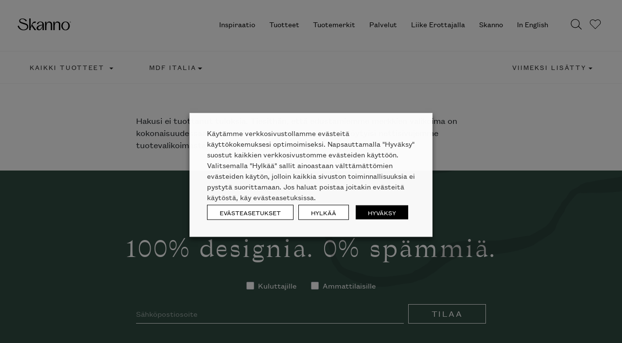

--- FILE ---
content_type: text/html; charset=utf-8
request_url: https://www.google.com/recaptcha/api2/anchor?ar=1&k=6LcujEYqAAAAAJd82IbcVKjjXOqe9v-1sKaWGkPt&co=aHR0cHM6Ly9za2Fubm8uZmk6NDQz&hl=fi&v=TkacYOdEJbdB_JjX802TMer9&theme=dark&size=invisible&badge=inline&anchor-ms=20000&execute-ms=15000&cb=z8e5rouovbxc
body_size: 46493
content:
<!DOCTYPE HTML><html dir="ltr" lang="fi"><head><meta http-equiv="Content-Type" content="text/html; charset=UTF-8">
<meta http-equiv="X-UA-Compatible" content="IE=edge">
<title>reCAPTCHA</title>
<style type="text/css">
/* cyrillic-ext */
@font-face {
  font-family: 'Roboto';
  font-style: normal;
  font-weight: 400;
  src: url(//fonts.gstatic.com/s/roboto/v18/KFOmCnqEu92Fr1Mu72xKKTU1Kvnz.woff2) format('woff2');
  unicode-range: U+0460-052F, U+1C80-1C8A, U+20B4, U+2DE0-2DFF, U+A640-A69F, U+FE2E-FE2F;
}
/* cyrillic */
@font-face {
  font-family: 'Roboto';
  font-style: normal;
  font-weight: 400;
  src: url(//fonts.gstatic.com/s/roboto/v18/KFOmCnqEu92Fr1Mu5mxKKTU1Kvnz.woff2) format('woff2');
  unicode-range: U+0301, U+0400-045F, U+0490-0491, U+04B0-04B1, U+2116;
}
/* greek-ext */
@font-face {
  font-family: 'Roboto';
  font-style: normal;
  font-weight: 400;
  src: url(//fonts.gstatic.com/s/roboto/v18/KFOmCnqEu92Fr1Mu7mxKKTU1Kvnz.woff2) format('woff2');
  unicode-range: U+1F00-1FFF;
}
/* greek */
@font-face {
  font-family: 'Roboto';
  font-style: normal;
  font-weight: 400;
  src: url(//fonts.gstatic.com/s/roboto/v18/KFOmCnqEu92Fr1Mu4WxKKTU1Kvnz.woff2) format('woff2');
  unicode-range: U+0370-0377, U+037A-037F, U+0384-038A, U+038C, U+038E-03A1, U+03A3-03FF;
}
/* vietnamese */
@font-face {
  font-family: 'Roboto';
  font-style: normal;
  font-weight: 400;
  src: url(//fonts.gstatic.com/s/roboto/v18/KFOmCnqEu92Fr1Mu7WxKKTU1Kvnz.woff2) format('woff2');
  unicode-range: U+0102-0103, U+0110-0111, U+0128-0129, U+0168-0169, U+01A0-01A1, U+01AF-01B0, U+0300-0301, U+0303-0304, U+0308-0309, U+0323, U+0329, U+1EA0-1EF9, U+20AB;
}
/* latin-ext */
@font-face {
  font-family: 'Roboto';
  font-style: normal;
  font-weight: 400;
  src: url(//fonts.gstatic.com/s/roboto/v18/KFOmCnqEu92Fr1Mu7GxKKTU1Kvnz.woff2) format('woff2');
  unicode-range: U+0100-02BA, U+02BD-02C5, U+02C7-02CC, U+02CE-02D7, U+02DD-02FF, U+0304, U+0308, U+0329, U+1D00-1DBF, U+1E00-1E9F, U+1EF2-1EFF, U+2020, U+20A0-20AB, U+20AD-20C0, U+2113, U+2C60-2C7F, U+A720-A7FF;
}
/* latin */
@font-face {
  font-family: 'Roboto';
  font-style: normal;
  font-weight: 400;
  src: url(//fonts.gstatic.com/s/roboto/v18/KFOmCnqEu92Fr1Mu4mxKKTU1Kg.woff2) format('woff2');
  unicode-range: U+0000-00FF, U+0131, U+0152-0153, U+02BB-02BC, U+02C6, U+02DA, U+02DC, U+0304, U+0308, U+0329, U+2000-206F, U+20AC, U+2122, U+2191, U+2193, U+2212, U+2215, U+FEFF, U+FFFD;
}
/* cyrillic-ext */
@font-face {
  font-family: 'Roboto';
  font-style: normal;
  font-weight: 500;
  src: url(//fonts.gstatic.com/s/roboto/v18/KFOlCnqEu92Fr1MmEU9fCRc4AMP6lbBP.woff2) format('woff2');
  unicode-range: U+0460-052F, U+1C80-1C8A, U+20B4, U+2DE0-2DFF, U+A640-A69F, U+FE2E-FE2F;
}
/* cyrillic */
@font-face {
  font-family: 'Roboto';
  font-style: normal;
  font-weight: 500;
  src: url(//fonts.gstatic.com/s/roboto/v18/KFOlCnqEu92Fr1MmEU9fABc4AMP6lbBP.woff2) format('woff2');
  unicode-range: U+0301, U+0400-045F, U+0490-0491, U+04B0-04B1, U+2116;
}
/* greek-ext */
@font-face {
  font-family: 'Roboto';
  font-style: normal;
  font-weight: 500;
  src: url(//fonts.gstatic.com/s/roboto/v18/KFOlCnqEu92Fr1MmEU9fCBc4AMP6lbBP.woff2) format('woff2');
  unicode-range: U+1F00-1FFF;
}
/* greek */
@font-face {
  font-family: 'Roboto';
  font-style: normal;
  font-weight: 500;
  src: url(//fonts.gstatic.com/s/roboto/v18/KFOlCnqEu92Fr1MmEU9fBxc4AMP6lbBP.woff2) format('woff2');
  unicode-range: U+0370-0377, U+037A-037F, U+0384-038A, U+038C, U+038E-03A1, U+03A3-03FF;
}
/* vietnamese */
@font-face {
  font-family: 'Roboto';
  font-style: normal;
  font-weight: 500;
  src: url(//fonts.gstatic.com/s/roboto/v18/KFOlCnqEu92Fr1MmEU9fCxc4AMP6lbBP.woff2) format('woff2');
  unicode-range: U+0102-0103, U+0110-0111, U+0128-0129, U+0168-0169, U+01A0-01A1, U+01AF-01B0, U+0300-0301, U+0303-0304, U+0308-0309, U+0323, U+0329, U+1EA0-1EF9, U+20AB;
}
/* latin-ext */
@font-face {
  font-family: 'Roboto';
  font-style: normal;
  font-weight: 500;
  src: url(//fonts.gstatic.com/s/roboto/v18/KFOlCnqEu92Fr1MmEU9fChc4AMP6lbBP.woff2) format('woff2');
  unicode-range: U+0100-02BA, U+02BD-02C5, U+02C7-02CC, U+02CE-02D7, U+02DD-02FF, U+0304, U+0308, U+0329, U+1D00-1DBF, U+1E00-1E9F, U+1EF2-1EFF, U+2020, U+20A0-20AB, U+20AD-20C0, U+2113, U+2C60-2C7F, U+A720-A7FF;
}
/* latin */
@font-face {
  font-family: 'Roboto';
  font-style: normal;
  font-weight: 500;
  src: url(//fonts.gstatic.com/s/roboto/v18/KFOlCnqEu92Fr1MmEU9fBBc4AMP6lQ.woff2) format('woff2');
  unicode-range: U+0000-00FF, U+0131, U+0152-0153, U+02BB-02BC, U+02C6, U+02DA, U+02DC, U+0304, U+0308, U+0329, U+2000-206F, U+20AC, U+2122, U+2191, U+2193, U+2212, U+2215, U+FEFF, U+FFFD;
}
/* cyrillic-ext */
@font-face {
  font-family: 'Roboto';
  font-style: normal;
  font-weight: 900;
  src: url(//fonts.gstatic.com/s/roboto/v18/KFOlCnqEu92Fr1MmYUtfCRc4AMP6lbBP.woff2) format('woff2');
  unicode-range: U+0460-052F, U+1C80-1C8A, U+20B4, U+2DE0-2DFF, U+A640-A69F, U+FE2E-FE2F;
}
/* cyrillic */
@font-face {
  font-family: 'Roboto';
  font-style: normal;
  font-weight: 900;
  src: url(//fonts.gstatic.com/s/roboto/v18/KFOlCnqEu92Fr1MmYUtfABc4AMP6lbBP.woff2) format('woff2');
  unicode-range: U+0301, U+0400-045F, U+0490-0491, U+04B0-04B1, U+2116;
}
/* greek-ext */
@font-face {
  font-family: 'Roboto';
  font-style: normal;
  font-weight: 900;
  src: url(//fonts.gstatic.com/s/roboto/v18/KFOlCnqEu92Fr1MmYUtfCBc4AMP6lbBP.woff2) format('woff2');
  unicode-range: U+1F00-1FFF;
}
/* greek */
@font-face {
  font-family: 'Roboto';
  font-style: normal;
  font-weight: 900;
  src: url(//fonts.gstatic.com/s/roboto/v18/KFOlCnqEu92Fr1MmYUtfBxc4AMP6lbBP.woff2) format('woff2');
  unicode-range: U+0370-0377, U+037A-037F, U+0384-038A, U+038C, U+038E-03A1, U+03A3-03FF;
}
/* vietnamese */
@font-face {
  font-family: 'Roboto';
  font-style: normal;
  font-weight: 900;
  src: url(//fonts.gstatic.com/s/roboto/v18/KFOlCnqEu92Fr1MmYUtfCxc4AMP6lbBP.woff2) format('woff2');
  unicode-range: U+0102-0103, U+0110-0111, U+0128-0129, U+0168-0169, U+01A0-01A1, U+01AF-01B0, U+0300-0301, U+0303-0304, U+0308-0309, U+0323, U+0329, U+1EA0-1EF9, U+20AB;
}
/* latin-ext */
@font-face {
  font-family: 'Roboto';
  font-style: normal;
  font-weight: 900;
  src: url(//fonts.gstatic.com/s/roboto/v18/KFOlCnqEu92Fr1MmYUtfChc4AMP6lbBP.woff2) format('woff2');
  unicode-range: U+0100-02BA, U+02BD-02C5, U+02C7-02CC, U+02CE-02D7, U+02DD-02FF, U+0304, U+0308, U+0329, U+1D00-1DBF, U+1E00-1E9F, U+1EF2-1EFF, U+2020, U+20A0-20AB, U+20AD-20C0, U+2113, U+2C60-2C7F, U+A720-A7FF;
}
/* latin */
@font-face {
  font-family: 'Roboto';
  font-style: normal;
  font-weight: 900;
  src: url(//fonts.gstatic.com/s/roboto/v18/KFOlCnqEu92Fr1MmYUtfBBc4AMP6lQ.woff2) format('woff2');
  unicode-range: U+0000-00FF, U+0131, U+0152-0153, U+02BB-02BC, U+02C6, U+02DA, U+02DC, U+0304, U+0308, U+0329, U+2000-206F, U+20AC, U+2122, U+2191, U+2193, U+2212, U+2215, U+FEFF, U+FFFD;
}

</style>
<link rel="stylesheet" type="text/css" href="https://www.gstatic.com/recaptcha/releases/TkacYOdEJbdB_JjX802TMer9/styles__ltr.css">
<script nonce="f9ep5IUB5HdmdMB1XIXJYA" type="text/javascript">window['__recaptcha_api'] = 'https://www.google.com/recaptcha/api2/';</script>
<script type="text/javascript" src="https://www.gstatic.com/recaptcha/releases/TkacYOdEJbdB_JjX802TMer9/recaptcha__fi.js" nonce="f9ep5IUB5HdmdMB1XIXJYA">
      
    </script></head>
<body><div id="rc-anchor-alert" class="rc-anchor-alert"></div>
<input type="hidden" id="recaptcha-token" value="[base64]">
<script type="text/javascript" nonce="f9ep5IUB5HdmdMB1XIXJYA">
      recaptcha.anchor.Main.init("[\x22ainput\x22,[\x22bgdata\x22,\x22\x22,\[base64]/[base64]/[base64]/[base64]/ODU6NzksKFIuUF89RixSKSksUi51KSksUi5TKS5wdXNoKFtQZyx0LFg/[base64]/[base64]/[base64]/[base64]/bmV3IE5bd10oUFswXSk6Vz09Mj9uZXcgTlt3XShQWzBdLFBbMV0pOlc9PTM/bmV3IE5bd10oUFswXSxQWzFdLFBbMl0pOlc9PTQ/[base64]/[base64]/[base64]/[base64]/[base64]/[base64]\\u003d\\u003d\x22,\[base64]\\u003d\\u003d\x22,\x22IGTCvsKzwp0Gwq8MO8K/wpXCiwUiw7DDpMOuLjrCpyYXw5dCw4/DlMOFw5YPwq7CjlAAw78kw4lOalDCksOGIcOEJsOVH8KtS8KTCkhETyp3flDCjsOJw4/Clld/[base64]/DiTAlw68CHkHCmcOUdxVUTl/DlMOKZHjCpxHDiDRfdiRAwoTDkUjCmUl5woXDnzocwrtdwpgcLMO3w7lNIEzDqcKbw71kIS4pKMOXw4HDmH8rHxfDjjDChsO4wrtVw5HDoy/Dq8OmccOTwonCssO5w6V6w6lyw6fDosOpw7JSwptGwpTCsMOiEsOofcKNYG0JCcOIw5nCrcOwGsKuw43CrH3Dh8KNbCHDlMOgKRJ8wqFdUsKmXsOxCcO8IsK1wo7DuTpjwoRlw7wzwoRgw5/CpcKgwrXDiGTDvH3DmkZ8T8OcTMO0w5B5w7zDqgDDoMOHfMO1w5wiQg8gw6oaw68/TMKCwpwvGi0qw6HCvnEqUcOie0vCnTpUwowgVAjDm8OLccOlw5fCh0g+wo7CscKyWCzDmXJ+w5MGPMKzc8OAfyVXHMKUw7HDp8OIHi1/ezATw5DCoAvCmmbDp8OIRC89IcKgAcOswrBoMsOww43ClnPDjC/CojrCnWJwwp1wTHJaw7jCisKSMwbDgcOEw7LCpU5ewp08w6nDqFbCucKuJMK7wrbDvcKuw6LCi1vDscOrwqVPN3TDi8KhwrHDiChxw7hhPT3DqAN2SsOjwpHDlH1ww65uB3zDncK5U0hOd1oow5nCoMOPd3DDuQ9Xwr06w5vCvsO/WcKsA8K6w7t0w4V2LcKZwpjCl8K+aSLCiknDizUAwrLCuxNaDcKZaRJOHWEXwp/Cm8KHH3BycAvCsMKLwqNJw47CoMOPX8ONZsKFw7LCliBmK0PDjQwswroRw73DksOyeBhbwqjCvWZfw7zCj8OOC8OxU8KpQB5Tw57Diy7Cs3bCgGVQeMOtw7R2VzEPwr9zRDLCgCFFbsKvwoLDrAVJw6DDhyPCpcOowrzDnBfDnMOwJMKrw5/CozfDrMO1wrLCiGLClQVEwrAVw4gOHnTCv8Olw4PDlcOzSsO8NCnCiMO2Sgouw7ovcC/DsS7CkU0zPMO+c3rDgl7Cp8Kqwr/DicKDV0IRwqjDkcKMwqINw4Aew5zDpz7CgMKOw7I/w7NDw6dCwolwIsKdL2bDk8OQwonDiMOrFMKNw5rDkWkCSsONW0rDjF1NcsKBCMOJw58AQmhwwoMawqzCqcOIeGTDvMKGPsOXOcOFwp7CkDRZRMKdwoxAKG7CpGTCqhvDiMKbwrhKH3rClsKIworDnCRQRMOew7/DuMKKRXDDuMO3wpwQNkxDw4I4w6HDu8OgIMORw4rCvcKGw5M0w5lpwp4mw6vDqcKnUcOUMlfCs8KxR3MkBUbCiBBfRR/ChsKnZMORwoYpw797w6JDwpTDr8Kfwp17w5nChsKPw7pdw4LDo8O1wpQlFMOhEsOZdMOHRGJYIyLCpMOVMcK0wpTDqMKbw7rCrTk1wq/CrXhVAGnCgUHDrAHCkcOxYjzCsMKeLAkww5fCtcKkwodyesKUw5cGw78vwo4cLCBJQ8KMw6x1w57CjAfCusKiNTjCkgXDjcKxwrVjWGJyGT/Cu8OdK8Kdb8KsBMKcw5w2wpPDlMOCFMKLwqZIGsO8IXDDk2hPwp7CqcO3w78hw6DDsMKOwokJZ8KOS8KQDsKkVMOvBDXDrV8aw45ewrXClzlFwpnCosKCwoXDths/c8O5w4ZHX0kyw7U7w6hQOcKlZMKKwpPDnhw0Z8OaVz3Cuwouw7xweHTCusK0w5IowrTCssKEBUUCwrtdcyhQwr9BJcOfwpd2VsO5wojCqR5NwprDt8Oewq0/exBaOcOEURRlwplmFcKKw4/Cu8Kbw44aworDgG13woxPwpVLMAsGOcOqMU/DuzXDgsOIw588w7puw50Bb3phO8KkIATDtsK4RcOrAWENXHHDunhWwpvDrXdFQsKpw5t+wphnwps3w4lufF5+LcOXUsOAwp1Ew7kgw5bDjsOgFsKPwq4dLApSFcKJwrNDVRQWa0NkwqzCmcKOF8KUIsKaCHbCg3/CoMO+EsOXL2VVwq3CqMO/[base64]/C8Oiw6nDt8OFFHFZw6fCuXjDkWfDmDfCgsK5YiZNH8OQYsOQw6pqw5TCvFzCr8ONw7XClMO8w7MAUXtsScOlYAHCgsOjAgYpw5cKwofDk8O1w4fCu8OHwqPCsR9rw4/Cl8KZwqpwwpTDriF8wpLDiMKlw6pSwr0tI8K8NcOzw4LClmtrRQNZwp7DsMKqwrHCin/DgkjDpyDCvlPClTbDqnM+wpQmdAbDusKow6zChMKEwptKIh/CuMKyw6rDkWx6D8KKw4vCnz9dwr51IkkvwoM8PWbDmHUgw7QPN1R3w57CgGQdwqdcNsKxcxLDgn3CnsOIw5PDvcKpTsKZwroVwpTCu8KUwpd5HcO4wqTCmsKxP8KwXT/[base64]/wrbCqsOPw67CsSh+w4ZNwrB/w6fCmjjDsX90Rlx/[base64]/[base64]/Dv8K6AsKNOmXDpA41W8OOwrzDv8Oiw5hOVMOCOMOKwqbCu8OhT3EGwrrCj3PCg8OGZsO0w5bClDrComtVdMOjCQBwPMOcw5xGw7scw5LCoMOpMBt+w4vCiCfDisKWXBotw5fCnj/DlMOdwprCsXLDnQA3SFHCmRkUXMOswqnChR/CtMO8NAPDqUBvdRcDUsKrHUHCmMOhw4s2wo0nw78MPcKlwqTCtMOhwqnDtF7CpHs+BMKUNcOMCTvClcKIbhwQN8OAQWgMLjDDkcKOwoLDrzPCjcKDw4IlwoMAwoQDwqADYm7CgsORA8KSP8OqJMKdHcK+wp8/[base64]/[base64]/CtMK7AMK0w5ogT8K3emxNW8KiwqBIw63DiVXDtsOFw5jCi8K/wowFw5vCsHTDt8O+HcO2w5PDicO0wqrCq2HCjHFgf2XCsjMmw4Q9w5PCgDnDvMKRw5XDqDsuOcKvwo3DlsKmKsKhwqldw7vDhMOKw7zDqMOSwqzDrMOqZAM5ZWIdw71BbMO5IMK8cCZxXDd9w5zDu8Osw6Rlwo7DrGwWwpsXw77CtgfDlFJqwp/DiR7Cm8K5Wi1GQBvCosKWTsOSwoIAXsKSwoDCvw/Cl8KJHcOtHiPDqicqwpDCtg/CsiciTcKTwrLDlxPCu8KvPsK+fC8QU8O7wrsyGHDDmnjCgVk1McOLEsO5wo/DjSLDtsOYehbDgxPCr2kTUsKHwqLCvgjClBfCkXfDjk7Dl0DDrxt1XwLCgcK9XMOxwqjCsMObZAE2woPDksOgwoo/UxcJEsKbwp1jd8O0w7R1w6jDtcKMN0MuwpjClic4w6bDuUNpwqYPw4pBbi7CjsKQw4XDssKAQC7Cp1PCnsKQO8OSwr1kVWnDslHDrXgCMcOnw7BRSsKXaRfCnVzCryRBw65scjjDosKUwpkWwovDim/DlEo1GUd8KMODBi8ewqxpJcOrw6Rvwp1LdDkow7oiw6/Dq8OiasO/[base64]/d8OdbE0oVsK7wpXDsj1KZsKGW8KGU8O8LznDsgjDvMObwoHCj8KvwqzDvMKjWsKwwqQPZMKgw7A/[base64]/DiMKTw6xPwq8zPsKWw4ACL2lBPhvDiRdywqjCvMK1w57CmUVCw6YWQj3Cu8KmFXlawrvCqsKAfQJDbz/DvcOWw7R1w5jCq8KGIkM3wqAcTMOjXsKVUCTDlncJw5BHwqvDvMKyFcKdZF0QwqrDs390wqLDg8OAwoPDvToVU1DChcK2w4tINlpwAcKOD1hFw7xUwpMPUXHDhMO6R8Obwqhowq9wwqI5w7FowqMrw4/Cm3rCiXkOFcOXGCcdOsOVJ8OYUhfCqRBSC2l6Zh85KsOtwqBiw5ldwobDvcO+J8KGNcOzw5jCp8OEU03DqcKRw7zClxk4wpg1w6fCrcOmb8KmBsOqbBF4wrMzTsOjMyw7wpzDj0HDlkh5w6lCdgPCicKRO2s8MgXDrsKVwp8hAMOVwozCqMOxwp/DlhFdBT7DjcKNw6HDvRo4w5DDkMKywod0woDDtsKew6XCncKcSm0rw6PCpwLDo342w7jCjMK3wrhsH8OdwpQPBsKuwrRfEsKnwp7DtsKnLcOkRsKmw5nCiBnDqcKdw6lzRcOoNcKzIcOJw7bCvsOzIcOtYxDDgTsjwqB+w7zDo8KmYcOmBMODP8OVDSw/[base64]/Dkmlrw7UQPBdvMi5nwrkzfgEKI0dSAULCijdmw4rDky3CtMKMw5LCviBAIVQzwp3Dv2HCgsOXw5ZFw6Bpw6LDlMOOwr8rThzCtcKSwqADwqJJworCs8Kww4TDpXNnSj1Ww5AfG3wdWTDDg8KewrlyD0txZ1UPwpXCnFLDhz/DljzCgAPDtsKRYhkQwo/[base64]/DmhrDl2vCtsKMw5IPZ3o/[base64]/PMOawqREwqzDuAlFwpdGX8OlUMKywrTCpcKGwrrCnX0Ow7FXwr3CrcKpwq/DtyTCgMOtFsKuw7/CkXNAeEsCSlTDlMOvwoFDw7h2wpc3M8KFL8KIwonDuQrCkh8+w7NQMGbDqcKWw7dFdkZSFcKLwolIfsOXSEdSw7ABwrNGBTzCnMO+w4/[base64]/DksO/[base64]/Dr23DrMO+wqbCrsKFAGHDjWfChj8EUhLCoMOaw5Rbw7Fdw61Vw7FKMyvCrFbCjcOGRcOpesKrVSR6w4XCqCtUw5vCkFfDvcOaT8OgPjTClsO8wqHDicKpw5ULw6/Ch8OwwqTCq1Bmw6tFK3/[base64]/Cg8O5C2k7worCsAo0HsOOEh7Dikw/Ql/DlsKCZ3DCrMOZw5x3wonCuMKeDMOIeS/DvMO4IDZRKUUBc8OhEF4Lw7lQC8OYw77CokpAc3bClS3CpwsgecKBwotxfWU5b0LCi8KSw5QyMsKrPcOYWR5Ww6Z1wrTDnR7Ck8KCw7vDs8Kfw5vCgRgDwq3CkW8qwpvDicKDHcKIw7bCk8K2eEDDi8KrScKRCMK/[base64]/CslweW8KTwpjDq3U/[base64]/[base64]/[base64]/ClGHDtsKpw7IBVgcpwqVYwrrCjcKBAcKDwobDgMOhw7oAw5TDmMKEwooVKcKTwpcLw47CkQgJDwwow7rDukMNw6HCpsKCKMOHwrBFVMOXc8OQwok1wqHDpMOIwq/DjjjDpRjDr27DtlfCnMOYdU/CqcO0w7puekrDlTHCnG3DljnDlxggwqTCoMK5OnUwwrQKw4XDpMO2wpMALcKtC8Kqw51IwokkBcKfwrrCtMKpw5VHPMKoWj7CpBnDtcK0Y0/Cqh5NLMOVwqEmwonCgsKRYnDClS8oZ8KQJMO+UAMCw4MFJsO+AcOXV8KOwqlcwqZResKNw5NZJQlswpp1VMKIwolGw790w6vCqkRzPsOEwp4Yw60Rw6XCssOHwqfCsMOPR8OEdyA6w69DY8OdwqLCrS/CjcKhwpjDuMKiMhrDmjzCgcKrSMOnH0k/C24Sw5zDpMOUw7gbwq1hw6tuw5hWf25HAjQJwpnCtjZaHMOIwojCnsKUQznDkcKQX2Q6woJ8dMKLwqPDjMOww6pqAm0JwrdzdcOqIDTDmMKswo4qw43DsMKyLsKSKcOLOcO/[base64]/CMK6wqsQe2xKw58RwpTDqMKwwq42ETjCiTnDr8Obw5Rlwq8BwpfCggIPA8KiST1Ww6jDtn7DmMO3w7RswrjCqcOvIWFcasOZwqbDq8K5JsOrw7xrw5oxw4pDM8Oxw6TCgMOMw7rCscOgwqFxNcOuKUXClytwwow7w6dJHcKbKj5iKgrCqcOLZA5KFW9VwoY4wq/ClxHCp2phwow/[base64]/NsO2Q8OlwrEEwo0+F0s1CyhrwovCiFLCosK4fg3Clw/Cm0ttb3XDow4UD8KfSsO3NU/CkATDlcKIwqRXwr0gQDTCn8Kzw5Y3B2LCuiLDrHA9GMOpw4TDlzZ/w6XCmcOiEXIRw6XCncOVSmvCokAWwp5yKMK/esKzwpHDukHDicK/wr/[base64]/Cm8KPMsKTwq/Dt8KJX8ONw6rDh8OVw7XCqW/[base64]/[base64]/DvBHDqsOOw6XCsgVMwpvDgSXCuMK9eMKKw7HCkEV/w7k+QcOkw4gXBQ/CtxZ3bcOiw4jDlMOCw5TDtRpkw7tleDTDpg/Dq0/[base64]/DkcOWw4/CtsObw7w/w5xqBMO/[base64]/DtcOJwoTCoS1NcMOxdsOhw4Rpf8KQw5vCqwxhwpvDg8KdJS3DiE/CssKnw4jCjRvCjBcNS8KyFy7DgVzCsMORw4cqScKHSzUWXsKpw4PCmzTDtcK6K8OAw4/[base64]/Csy0twqcRSRRLW8KLwpbDlGbCpB/CsCNHw4XClcO1KVvDuTxqdE3ChUzCuFQbwrZgw4bDi8K6w43DqFjDrMKDw7zCrMOJw5dWB8ONAsO5TjJwKWU1ScKgwpdHwp15wpwhw6wqw59kw7Iwwq/Dg8OdGg1bwp5wQRXDucKFKsK1w7nCrcK0LMOrDAfDoz7ClsKJRATCkMKZw6PCtMOoP8Opd8O5YsKbTgPDgcKbSRQuwqp5NMOQw6Ihw5nDqcKxF0x7wr04Q8KGQcKFCTTDqUTDpMOrD8OZScO9dsK2Sjtmw603wqMPw7tdWsOhw7vCswfDtsOiw5/CncKew5vClcKkw4nCr8O/[base64]/[base64]/[base64]/cwMkby/Cpz7Ch8OFEcKQLTjCs3ZkccKhwpNlw4okwr7DusOHwq3CncK0L8OxTDXDv8OuwrnCpGFnwpkqbsKNw7h3fMORKxTDmljCuSQpAMK1a1bCvcKzwpLChwjDoDrCicKEaU1ZwrbCsCLCoV7CijJQDMKXS8OOOx3DssKCwpHCucKUZ1bDgmM0NMOaE8O9wol/w6rChsOcM8OhwrTCnTXCnB7ClWEUT8KhTyYZw7vCmQxkZMOUwp3Co17DnSM6wq1Zwr8TNlbCjmzDuVfDhivDkFnDkhHCiMKtwqkTwrB2w6DCoFtewq15wrPCmX/ChcK5wo3DqMK0fMKvwqg8FUItwprCksKFw69zw4HCmsKpMxLDuhDDjUDCqcO7ScO/[base64]/[base64]/wo8NwqLCsELCgmpdwpAawr8Ew7LDkAcHGMKVwq/CqcOxTnFQRsKRw7BRw6bCq0MmwoLDqMOmwpTCoMKVwrnDuMK+CsKJw79Nwr4jw75Fw7PCj2s2w7bCglnCrVLDvD1vR8Okwox7w74FK8O4wqzDp8KLVxLCoy81bgHCsMKGFcK4wpbDpwfCiXlJIcKiw7c/w7tUMQpnw5LDmcKbesOfXMK3wr93wrbCuzvDjcK4BTnDuADCrMO9w7phDSHDk1QdwoEBw7YUFUHDosOgw4pKBE3Cs8KJZSnDmn42wr/CpTzCtVfDhRs5wrvDthXDvhMjD3phwoLCkSHDhcKAdA03UMOgK2PCisOLw4PDqTDCpsKIU25fw7MUwrhWUiPCry/DlcOQw54Ow4DCsTzDsi14wrvDlSdCF2Y9w5sZwpXDqcOjw7Ypw4McWMOTbkwbHwtCSi/[base64]/[base64]/wqbDmmHDrsOuLDXDoyZZECALwqLCuhEPwoo6OX/Cp8O4wr7DthDCgSTDoC4EwrPDpcKXw4EPw7NEflbCicO6w6jDtcO+S8KbXcODwqsSw6YQVFnDisKbwpbDlSU+OyvCtsO+T8O3w6Fdw6XDulVHHcKJHsOsQhDCsG4DDGfDu13Du8Odwr4yaMKvcMO/w5pCN8K/L8OFw4vDrWLDnsOvw492UcOVb2o7CsKzwrrCnMOtw47DgFUNw4E4wrbCu0JdFG1AwpDChw/Dlk4jYToDESpzw6PDihN8CiwOd8Knw4Ybw6zCkMOkQMOjwrpdPcK9C8KGQ1hywrLDjAPDrsKBw4bCgm7Du0rDqy02ODEwfj88TcKSwolrwp9eJjsOw6PDuT5Hw6vCgGxxwq04KlXDj2IIw5/CscKIw5puNlnCvkvDo8KdFcKDwrLDoFE8MsKawoTDtsK2NU82w4zDt8O7ZcOwwq3Dqg7Dj1U5dsKmwprDksOtdcOGwp9bw4ArCXHCi8OwPht7FR/CjwTCisKIw5LCpMOww6TCscO1acKawqXDmCvDjRLDjV0fwqnDjMKOQ8KhPMKeNms4wpALwoclcATDohlAw4fClnTCpEN0woDDgB/[base64]/[base64]/wpdwYcKywro1wpEowrJYWsOsf0hiMiHCv3LCrBUVc38lUT7Dg8Kxw4sXw63DjcOpw5Fpw7TCkcOTC1xIwpzDpVfCiVxJLMOyRsKGw4fCocKKwobDqcOdTl3Cm8O7R3XDjgdwXTJww7R9wqc6w4nCocO5w7bCkcKrw5YxBATCrkEnw4/DtcKNVRVAw793w4UBw5DCtMKAw4XDicOQXmlrwrofw7gfRQ/[base64]/[base64]/DlxsJH8KQw7/[base64]/DgQ8dwpvDnVogbsKBRcKKfcK6w4lQwqrDpsOVHSXDgi3CiG3Cs17Dtx/[base64]/DncOxw7Q2W8KlSMKnBXzDjcK0AR4qw6AQw4/CsMKpBSrDjMKWHsOJbsKDOcOVU8K+L8KcwrbClgl5wo58eMOGKcK/w6J/[base64]/DrWzDrcOAwolYwqoxHcKsw4ESSsK3woXCscKjw5DCsm/Ds8Knwq5hwodbwodTWsOCw7V1wrTDiS15A1jDj8OQw4R/TjgdwobDhRHCmcKBw5okw6fDiz/DsSlZYWDDtEbDuF0JM3nDkzPDjsKpwqzCg8KHw4U3SMO4d8K/[base64]/C8KnZlDCkEDCr2TCjcKaQMOsw5TCqMOEW8OgVUXCvsOIwrpgw58WYcKlwo7Dpj/CrsKsbQFxwoURwqrCmQfDuCPCnx8hwrNGFxfCpcO/wpDCusKMa8OuwqfDpTzDigZbWyjCmAwkT0wgwpHCs8OadcKkw5cDw7fCoiPCqcOeGl/CtcOKwr3CoUczwoluwqPCo3XDlcOBwrMnwqEsFyLCkCjClMKpw6Qww4fCu8KcworCiMKiEBZlwoDDrA0yF1fCrsOuI8OWOsOywopobsKHAsKxwq0Rc3JBBR1Qwp/DsWPClVEFEcORbGrCj8KmFUvCvcKOOcOowpJ+A1nCoTlzcCHDtG1rwrt3wqXDuU4iw4UGAsKfS1MUPcOVw49fwpQOCSFCX8Ksw7Q9HcOud8KDU8KrfwHCnMK6w7cgw7HDk8OEwrXDqMOQaBbDpMKqDsOQJsKHH1/DuSHDrsOEw7jCscKxw6c6wqLCvsO/w4DCv8O9cnloU8KbwrxPw63Co0N9dEXDm1AFZMOHw4HDqsO6w741fcKCPsKBM8Kyw43DvSRCMsKBw4PDqlLCgMO+RAVzwqXDqyVyBcKoWh3DrMO5wpRmw5Ftw4PCmxd3w6HCosOvw7rDgTV0wq/DhcKCDn5Iw5rDo8KqXMOBwpZMfFNJw7oswr3DpSsFwpHCgiJRZh7DlAfCh2HDq8OXAMOVwrsrKiDCkwDCryPCrBvCunlnwpUWwrlDw5/DkzvCkATDqsOfPmvDkUbDjcKGfMKnPCgJJk7DpSo2wqHCj8KSw5zCvMOYwqLDg2jCikzDnFDDjmDDrsKJW8KewrQvwrF7RFh+wrPClE9hw6MgIn17w61KBcKOFDfColARwp4reMOjCMKVwqA5w4vDosOwKcO8FsO2O1UMw6nDoMKnT3h8fcKdw7Iwwp/DpHPDsnPDh8KNwogmdAM9SnU1wo4Gw50gw41Ow71WFj8MOTXCtgshwqRawolxw6fCsMOZw7fDnAfCpMKhHmXDrR7DoMK5wp1MwpgURRzChsKGFB1ZYkN/[base64]/DtsOaZsKeShjDnATCk2tww4DDlMK2w5ZwH3UMLcOFFHLCucO/wqbDoyViQMORCgTDoWxbw43CscK2TQDDgF5aw4rCkivCvAhvJlPCqh0qXS8iM8Ksw4HDnS3DicK+aWdCwoZkwp/CpWEbEMKPHi/DvzU3w4LCnHVDeMOmw5/CpyBtbB/CssKbShUQZA3CtlQNw7t7w5Jpd2V+wr0CPsOxLsKnMRZBFVtawpTCocK0SXPDhD0KUXfCgnh/H8KsIMKxw7VAQ3F5w5Zbw6nCuR7CuMKRwqJUUWfChsKsfGnCjyUAw5p6PBxsBTxdw7PDg8Oxw7jClMKPw53DrljCvHJmGMK+wrNkTMOBNEnDonw3woPDq8ONwqPDvMKTw6nDggDDiBjDp8Ogw4Z0wpjCicKoS0Z3M8Kbw4DDiC/DjiTCjEPCucKmNE9iEh5YH3xMw7kpw6hNwqHCo8KXwqdswpjDvAbCjCnDkStrWcKSOENzDcOUT8Ouw5LDl8OFVklcwqTDlMKdwpoYw6LDlcO4En/DlMK7Mx7DgnpiwrwLS8OwJgxzwqUowrkqw63DkRfClVZSwrnDmcOvw5ZQRMKbworDusKlw6XDsUHCpnpPUxHDuMO+ZiBrwqNHwrIBw4DDuzYACMOIZScEd1zDu8KSworDungRw4stNxkTDjxDwoJBVTQ4w7kLw5MQWEFkw67DuMO/w4TDmcKfw5ZOBsOQw7jCqcK/[base64]/[base64]/YsKBwqdaw5vCjgXCs8Ojw7Q9G1Atw5wBS3Vow6VzZsOmZk/CnMK2V0PDg8OIHcKaYyjChCXDtsOjw4bCl8OJPn9NwpNXwqt2fgZ6JcKYIMOUwqzClcOYDmXDi8OFwqkAwoQsw49bwp7DqcOfYMOWwpvDm0TDqVLCvcOoCMKxOzc1w6/Dj8K+wo7CrhJqw7rCrsOpw6owHsOKG8O1O8O+agtQZ8OUw4HCqXMEeMOde10wUgrCt3HDqcKDFW1nw6vDmFJCwpBeJBXDmSpLwq3DgwvDrGYmVx18w7bCthxifsOuw6EBwq7Dq34Nw6PCvFNVSMO+AMKJJ8OqV8OGQ0HCsSRvwo/CsQLDrhN0bcOAw50owoLDg8OcBMOhL0fCrMOPdsO6DcKXw6fDo8K/[base64]/CuMOfWcOoF8OIfMOXaV53Hm85wppMFMK7w4/[base64]/Ch8KXRsKEw4jDqMKbRcOewoLCs2vDosOuFwTDh1Q4J8O7wpTCrsO8NUllwrlYw7IrRXwxE8KSwoDCucKnw6/CulnCnMKGw49CG2vCksK3W8OfwrDClgpMw7zCgcOQw5gzOsOXw5luesOfZj7ChcO3CzzDrXbDjzLDmCrDpMO7w6sow67CtHxtDjpvw7DDnVXCvhB9M2IQEcO8a8Koc1HDpsOPJWEOfCLDsBzDvcObw58Gwp3DucKqwrMPw5s2w7/CkB3Dk8K7TlTCmGbCtXYbw5jDgMKEw75GWMKjw73CmF44w4nCjsKJwp0pw4bCkmMvFMOrQTjDu8KkFsOywqEVw6oyOnnDjcKJZznDsHpQwqhtVsOTwrTCoDrCgcKVw4dfw5PCqUc/wrEXw5nDgT3DuAbDqcK1w6nCiiHDisKNw5rCjcOfwqtGw6nDiB4SWQhzw7pRacKGSsKBHsOxw6RlASfCi0fDlTzCrsKSMn/CtsKYwpjCsX4ow6fCvsK3HgnCiWsXTMKOZBrDn0gWFQpXN8O5EW4Rf2bDiGTDuk/DhMKtw7PDgcO7ZcOwJHTDtsKPWUZJP8KSw5d1RkHDtn8eIMKXw5HCs8OPZ8O7wpHCqn/DmsOqw4cSwpTDvHDDjcOvw7lFwrQWw5zDoMKzBcOTw419wqjDiXHDrhxEw7zDnRzCoxjDo8OaFcOzYsOqHWNqwrhswqUrwprDqitqQzMKwrNGO8KxHEAFwoTCtX8gMTnCqsOeVMO0wowfw4/Ch8OtbcO8w4/DssKkYQ7Dl8KETMOBw5HDi19Lwrglw4jDvcKbXHYXwq3Drx03w57Cl0LCrHMXT3bCv8ORw6PCuy9fw7jDq8KPDGFnw7fDjQYwwrzCs3ckw6TChcKsdcKGwo5iwoY2Q8ObBQ/CtsKIH8OvNSTDhSUVEFdrfn7DlEwkPVrDqcOlL28/w5RvwogKJ38EEsOnwpbCn07CucOVfR3CvcKKNGxGwr97w6NIasKANMOfwqgfwpzDqsOSw5gDwoRnwrEpHRvDrXzCvsOTJEFVw5/CrjfCm8K4wpkJCMOhw7PCq3MFI8KYPXnCpMObF8Oyw54/w7VVw6Npw58uIsODXQshwqtmw6nCt8ObRlkaw4DCmEowBMKzw7XCrcOAw7w0EmrDgMKEbcOkER/DpjDDmWnCssKcHxLDqBzCpgnDpMOdwrrCs0lML0kbaGgrecKiesKawoXCt3nDsBcNw6DCsUdIMnrDmxjDnsO1wrbCg2QwUcO+w6AhwpswwrvCu8Kew58jacOTfBMewpNPw4fCrMKYJB0wLXk4w51Dw74Nwo7CmDXDscK2wopyf8KSwr/DmETDjRnDp8OUaD3DnSRIHB/DjcKFbAkjXgXDpsOuSRZ9asKnw7ZSKMOlw7TCiUvDrEhwwqV3PEY9w4MdV3bDknjCoQ/[base64]/wpvDjcK7QcKzSsOJC8ONw67DtcOYwpFew4MVw7fCoEDDgh0/VGJJw6IPw7TCuxZJUF0WdBB5wo0bbmZfIsOfwo7DkgbCqVk4NcK+wplyw6NOw7zCu8K1wpAXCknDqcKwD1nCkkEGw5xQwrXCmcKHfcKuw5hSwqXCr2FwAMOgw6XDh2DDkxHDo8Kdw5ARwrhuJQ17wqPDtcOmw5DCqRxtw6rDpcKUw7dpXUVYw67DoQTCnjhpw6HDjS/DjjVEw7fDgx/DklAMw4HCpwjDncO0HcKtWMKgwonDqz7CusOPCsO/[base64]/[base64]/Dpms2w6DDrG07MmU/LMKBcRt2w7fCjUvDk8K4Y8KqwoLDgn5Awpg8fmd8DQDCtcKzwowFwo7Dl8KfZHcbM8KkaS3DjEzDj8KTPEhAGDDCssKif0FtcCtSw5gNw4/CihnClcO4X8O1ZUrDssOMJinDjMKkMBk2w5HCvFzDj8Oww5XDgcKiwoo+w7XDksKNWAHDhF7Dn2wGwrE7wr7CmStow6LChCXCsjRAwojDsBgGYMOXwo/DjBfDvhwfwqAHwo/DqcKfwpx5TmZQJ8OqCcKdEcKKwp8Gw6LCjMKTw7IbDyRHEsKQIS0JOE0xwp7DkTDDrjhLXig5w4jCmTtXw6DCmSlOw7jDljTDtsKJOsKTBVFJwpPCgsKnwo7Dv8Omw7/DgMOawpnDnMOcwr/DsEjCmSkTwpNnwozDoRrDqsKqPER3Yi8rwr4hJHBFwqsKJsOnEmRJcwLCs8KAw7zDmMKUwqJ0w4J/woQ/[base64]/Dr1lPw4dubG/[base64]/CtmQ1wo3Cr8Ojw4k+JVZFwqXDocKaVxV5ElDDjsKRwpjDgTQiK8KtwpLCusK7wpTCqMOZFCzDkzvCrMO7OMKvw4RcaRY8VTjCvkx4wr/Dim1IfsOqwo7CpcODSDk9wqQjwp3DnRnDqHUpwp0TBMOoKQ1zw6zDjkLCmTtfIEPCp08yDsO3DsKEwpTDi0NKwoUqR8O9wrHDisK+BcKHw5HDmMK4wq58w745acK5wq/Dp8KbIAZgfMOOYMOaJcO2wrhpeC1ewpAfw642a3ovMinDh3hmD8KlT3EDZEghw5d9e8KXw5rCvcOPJAFTw5xHO8O8O8OQwq4oa1zCkDUaccKtJxLDtMONDcOGwo5VBcKTw4LDgQ8Vw7Eaw55HbMKADh3ChMOFH8K8wr/DssO+wrk0XGnCr1PDqGkOwrsMw6DCocK+Y1/Dk8OkP1fDsMOUSsK6dwfCjwtHw49Nwr3Csi5zH8OOD0QowpM/[base64]/Q8OBw5nDjWvDtnhadVrDoDsJRUttw4TCjGLClhfDrV3ClMOBw4vDl8OtE8O5IsO7w5YwQHVlIsKbw5PCkcKvTsOlcXd7JsKNw7p/w7fDikwewoLDr8OuwqdzwoVEw5/DrQrDpFvDpx7Co8KUY8KzeUxlwp7Dm2PDkhctV0vCoCnCqMOjw77DlMOTW0ZewqTCmsKHK17DicO7w7Nlw4B/eMKnKMOhE8KowpdbbMO7w69Ww6nDgl1IVjJvPMOAw4VKb8OtfjguHwE8XMKDRMORwpZNw5wIwoNXecOXZ8OVKMK1d0bCpjdPw5IS\x22],null,[\x22conf\x22,null,\x226LcujEYqAAAAAJd82IbcVKjjXOqe9v-1sKaWGkPt\x22,0,null,null,null,1,[16,21,125,63,73,95,87,41,43,42,83,102,105,109,121],[7668936,974],0,null,null,null,null,0,null,0,null,700,1,null,0,\[base64]/tzcYADoGZWF6dTZkEg4Iiv2INxgAOgVNZklJNBoZCAMSFR0U8JfjNw7/vqUGGcSdCRmc4owCGQ\\u003d\\u003d\x22,0,0,null,null,1,null,0,0],\x22https://skanno.fi:443\x22,null,[3,2,3],null,null,null,0,3600,[\x22https://www.google.com/intl/fi/policies/privacy/\x22,\x22https://www.google.com/intl/fi/policies/terms/\x22],\x22wgnJYrl4OgqSJDM0SDHtxZPgXSXG3Cz+qd6RYbZ78/0\\u003d\x22,0,0,null,1,1764954220800,0,0,[127,210,145,20],null,[89,109,200],\x22RC-Q-4LjGyVS2UC8Q\x22,null,null,null,null,null,\x220dAFcWeA47B566ltolvCuoWB8nPjM5v9z3ALYDKl6wrMDaLf8F6UhZBnHJJq-fmB_kEzc05GOjF-sgImwZt231ihK1RSabS96JcA\x22,1765037020786]");
    </script></body></html>